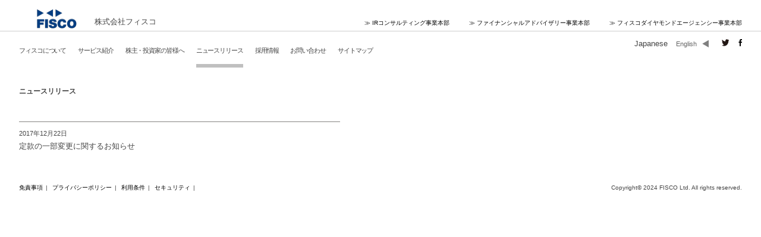

--- FILE ---
content_type: text/css
request_url: https://www.fisco.co.jp/wordpress/wp-content/themes/fisco/common/css/fisco/ir.css?ver=6.3.3
body_size: 3603
content:
@charset "utf-8";

/** 業績ハイライト **/
.table-topics{
	width:100%;
}
.table-topics th{
	text-align:left;
	font-weight:normal;
	width:120px;
	padding:5px 0;
}
.table-topics td{
	padding:5px 0;
}
.gra-list li{
	width:260px;
	height:260px;
	margin-bottom:30px;
}
.gra-list li.left{
	float:left;
}
.gra-list li.right{
	float:right;
}
.ir-index .indent-text p{
	text-indent:1em;
	margin-bottom:15px;
}
.ir-index .datatable{
	width:100%;
	font-size:10px;
	margin-bottom:20px;
}
.ir-index .datatable th{
	background-color:#7E7E7E;
	color:#ffffff;
	padding:5px 0;
	font-weight:normal;
	text-align:center;
}
.ir-index .datatable td{
	padding:5px;
	background-color:#dddddd;
	text-align:right;
}
.ir-index .datatable td.year{
	background-color:#ffffff;
	text-align:left;
	padding-left:0
}
.ir-index .datatable .bg-white td{
	background-color:#ffffff;
	border-top:1px solid #7e7e7e;
}

/** 株価情報 **/
.ir-stockprice .link-color{
	text-align:right;
	padding-top:15px;
}

/** IRライブラリー **/
.ir-library table{
	width:100%;
	margin-bottom:10px;
}
.ir-library table th{
	text-align:left;
	font-weight:normal;
	width:120px;
	padding:5px 0;
}
.ir-library table td{
	padding:5px 0;
}
.ir-library table td span{
	background:url(../../img/fisco/pdf.gif) no-repeat 5px center;
	padding-left:29px;
}
.ir-library table td span.new{
	background:none;
	padding-left:5px;
	color:#993366;
}
.ir-library .term-navi{
	text-align:right;
}

/** IRスケジュール **/
.ir-irschedule h4 span{
	font-size:10px;
	font-weight:normal;
}
.ir-irschedule table{
	width:100%;
}
.ir-irschedule table th{
	text-align:left;
	font-weight:normal;
	width:120px;
	padding:5px 0;
}
.ir-irschedule table td{
	padding:5px 0;
}

/** 株主構成 **/
.ir-shareholder h4{
	margin-bottom:20px;
}
.ir-shareholder dl dt{
	width:16em;
	float:left;
}
.ir-shareholder dl dd{
	margin-left:16em;
}
.major-holder table,
.holder-type table,
.share-amount table{
	border-bottom:1px solid #848380;
	width:100%;
}
.major-holder table th,
.holder-type table th,
.share-amount table th{
	border-top:1px solid #848380;
	border-bottom:1px solid #848380;
	padding:5px 3px;
	font-weight:normal;
}
.major-holder table td,
.holder-type table td,
.share-amount table td{
	padding:5px 3px;
}
.major-holder table .rank{
	width:8%;
	text-align:left;
}
.major-holder table .holder{
	width:47%;
	text-align:left;
}
.major-holder table .amount{
	width:20%;
	text-align:right;
}
.major-holder table .per{
	width:25%;
	text-align:right;
}
.major-holder p{
	text-align:right;
	padding-top:10px;
}
.holder-type table th,
.holder-type table td{
	text-align:right;
	width:20%;
}
.holder-type table td.type{
	text-align:left;
}

/** 株式情報 **/
.ir-stock table{
	width:100%;
}
.ir-stock table th{
	font-weight:normal;
	width:110px;
	text-align:left;
	padding:5px 0;
}
.ir-stock table td{
	padding:5px 0;
}

/** 電子公告 **/
.ir-announcement table{
	width:100%;
	margin-bottom:40px;
}
.ir-announcement table th{
	text-align:left;
	font-weight:normal;
	width:120px;
	padding:5px 0;
}
.ir-announcement table td{
	padding:5px 0;
}
.ir-announcement table td span{
	background:url(../../img/fisco/pdf.gif) no-repeat 5px center;
	padding-left:29px;
}

--- FILE ---
content_type: text/css
request_url: https://www.fisco.co.jp/wordpress/wp-content/themes/fisco/common/css/fisco/common.css?ver=6.3.3
body_size: 6882
content:
@charset "utf-8";

.inner{
	width:95%;
	min-width:960px;
	margin:0 auto;
	padding:0 10px;
}

/****
ヘッダーエリアの設定
*******************************************************/
#header{
	padding-top:17px;
	margin:0 0 30px 0;
}
#header h1{
	float:left;
	width:auto;
}
#header .header-right{
	float:right;
	width:auto;
	padding:12px 0 0 0;
}
#header .header-right ul.translation{
	text-align:right;
	float:left;
	width:auto;
	background:url(../../img/fisco/arrow-left.gif) no-repeat center right;
	padding-right:20px;
}
#header .header-right ul.translation li.current{
	font-size:13px;
}
#header .header-right ul.translation li{
	display:inline;
	margin:0 0 0 11px;
}
#header .header-right ul.translation li a{
	color:#666;
}
#header .header-right ul.sns{
	text-align:right;
	float:left;
	margin:0 0 0 10px;
}
#header .header-right ul.sns li{
	display:inline;
	margin:0 0 0 12px;
}
#header .header-right ul.sns li img{
	vertical-align:middle;
}

/****グローバルナビエリアの設定
*******************************************************/
#gnavi .inner{
	position:relative;
	z-index:10000;
}
#gnavi ul{
	float:left;
	width:auto;
	padding:5px 0 0 0;
}
#gnavi ul li{
	float:left;
	margin:0 20px 0 0;
	text-align:center;
	letter-spacing:-0.1em;
	line-height:1;
}
#gnavi ul li.current{
	background:url(../../img/fisco/menu-bar.jpg) center bottom repeat-x;
}
#gnavi ul li a{
	color:#444;
	display:block;
	padding:0 0 10px 0;
}
#gnavi ul li a:hover{
	color:#039;
	text-decoration:none;
	background:url(../../img/fisco/menu-bar.jpg) center bottom repeat-x;
}
#gnavi form{
	float:right;
	width:auto;
}
#gnavi form input.search-text{
	border:solid #444 1px;
	font-size:11px;
	padding:1px;
}
#gnavi form input.search-button{
	width:20px;
	height:18px;
	text-indent:-9999px;
	background:url(../../img/fisco/search.gif) no-repeat;
	border:none;
	cursor:pointer;
}

#gnavi .submenu{
	display:none;
	position:absolute;
	top:26px;
	z-index:20000;
}
#gnavi .submenu ul{
	float:none;
	padding:0;
}
#gnavi .submenu ul li{
	float:none;
	text-align:left;
	background:url(../../img/fisco/bg-submenu.png);
}
#gnavi .submenu ul li a{
	display:block;
	color:#ffffff;
	background:url(../../img/fisco/bg-submenu.png);
	padding:10px;
}
#gnavi .submenu ul li a:hover{
	background:none;
}
#gnavi #submenu0{left:0;}
#gnavi #submenu1{left:90px;}
#gnavi #submenu2{left:180px;}
#gnavi #submenu3{left:300px;}
#gnavi #submenu4{left:400px;}

.en #gnavi #submenu0{left:0;}
.en #gnavi #submenu1{left:75px;}

.cn #gnavi #submenu0{left:0;}
.cn #gnavi #submenu1{left:65px;}

.noimage-page{
	border-bottom:1px solid #848380;
}

/****ローカルナビエリアの設定
*******************************************************/
#lnavi{
	text-align:right;
}
#lnavi li{
	line-height:3.0;
}
#lnavi li a{
	display:block;
	padding-right:20px;
	text-decoration:none;
}
#lnavi li.current{
	background:url(../../img/fisco/icon-lnavi.gif) no-repeat right center;
}
#lnavi li.current a{
	background:none;
}
#lnavi li a:hover{
	background:url(../../img/fisco/icon-lnavi.gif) no-repeat right center;
	color:#039;
}
/** IRライブラリーのローカルナビ **/
.ir-library #lnavi li a{
	color:#7f7f7f;
}
.ir-library #lnavi li ul li a{
	color:#444444;
	padding-right:50px;
}
.ir-library #lnavi li a:hover{
	color:#039;
}


/****コンテナとコンテンツエリアの設定
*******************************************************/
#container{
	width:95%;
	min-width:960px;
	margin:0 auto;
	padding:30px 10px;
	text-align:left;
}
#mainColumn{
	width:540px;
	float:left;
}
#subColumn{
	width:250px;
	float:right;
}

/** TOPページのみ */
#sideBannerColumn{
	width:380px;
	float:right
}

.side-banner p{
	line-height:1.8;
	padding:15px 0 0 5px;
}
.side-banner .left-banner{
	float:left;
	width:120px;
}
.side-banner .center-banner{
	float:left;
	width:120px;
	padding:0 10px;
}
.side-banner .right-banner{
	float:right;
	width:120px;
}

/** Fisco IR バナー 20141204 */
#sideBannerColumn .side-banner-fir{
	width:380px;
	margin-top:20px;
}

#sideBannerColumn .side-banner-fir p{
	line-height:1.8;
	padding:15px 0 0 5px;
}



/**** フッターの設定
*******************************************************/
#footer{
	padding:20px 0;
	font-size:10px;
}
.en #footer{
	font-size:11px;
}
#footer .link{
	float:left;
	width:auto;
	margin:0 0 0 -5px;
}
#footer .link a{
	margin:0 5px;
}
#footer .copy{
	float:right;
	width:auto;
}

/**** パーツの設定
*******************************************************/
.title{
	padding:10px 0 0 0;
	background: url(../../img/fisco/title-bar.gif) no-repeat top;
	font-weight:bold;
	margin:0 0 20px 0;
	font-size:11px;
}
.en .title{
	font-size:12px;
}
.page-title{
	font-weight:bold;
	font-size:12px;
	margin-bottom:10px;
}
.en .page-title{
	font-size:13px;
}
.mb15{margin-bottom:15px !important;}
.mb25{margin-bottom:25px !important;}

.t-left{text-align:left !important;}
.t-center{text-align:center !important;}
.t-right{text-align:right !important;}


.link-color a,
a.link-color{
	color:#333399;
}
.link-gray a,
a.link-gray{
	color:#7f7f7f;
}
.gray{
	color:#999;
	font-size:10px;
}
.en .gray{
	font-size:11px;
}
.topline{
	border-top:1px solid #848380;
	padding-top:10px;
}
.section{
	margin-bottom:40px;
}
.box-list div{
	border:1px solid #808080;
	width:260px;
	padding-bottom:40px;
	margin-bottom:20px;
	position:relative;
	height: 130px;
}
.box-list .text{
	padding:10px;
}
.box-list .link{
	position:absolute;
	right:10px;
	bottom:10px;
}
.box-list .link a{
	color:#333399;
}
.box-list div.leftbox{
	float:left;
}
.box-list div.rightbox{
	float:right;
}
.box-list .box-title{
	background-color:#808080;
	color:#ffffff;
	font-weight:bold;
	font-size:12px;
	padding:0 10px;
}
.en .box-list .box-title{
	font-size:13px;
}
.arrow-down{
	text-align:center;
	padding:15px 0;
}
.form-link{
	margin-bottom:10px;
}
.form-link a{
	display:block;
	text-align:center;
	background-color:#808080;
	color:#ffffff;
	font-weight:bold;
	font-size:12px;
	padding:15px 0;
	text-decoration:none;
}
.en .form-link a{
	font-size:13px;
}
.form-link a:hover{
	background-color:#b1b1b1;
}

h2 img
{
	width:100%;
	height:auto;
}
h2 img.icon
{
	width:auto;
	min-width:auto;
	vertical-align:middle;
	margin-left:5px;
}





/*201906改修時追記*/
.about ul li#gnavi01,
.service ul li#gnavi02,
.ir ul li#gnavi03,
.news ul li#gnavi04,
.careers ul li#gnavi05,
.contact ul li#gnavi06,
.sitemap ul li#gnavi07{background:url(../../img/fisco/menu-bar.jpg) center bottom repeat-x;}




--- FILE ---
content_type: text/css
request_url: https://www.fisco.co.jp/wordpress/wp-content/themes/fisco/common/css/fisco/header.css?ver=6.3.3
body_size: 2155
content:
@charset "UTF-8";

/*共通*/
body{margin: 0}
ol, ul , li{list-style: none;padding:0 }
a{text-decoration: none;color: #000}
header{width:100%}
header section{width: 90%; max-width: 1080px;margin: 0 auto;}
.campany,
header section ul{ display: flex;align-items: center;}
#header hr{border:none;height:0px;margin: 4px auto 14px;border-top:1px solid #ccc;}
header h1{margin: 0;font-size: 16px;}
.campany{justify-content:space-between;height: 48px;align-items: flex-end;}
.campany div a{display:block; font-size: 10px;}

/*フィスコ*/

#header {padding-top: 0; margin: 0;}
#header .header-right {padding: 0; margin: -5px 0 5px; }
#gnavi {margin-top: -15px;}
#gnavi .inner {top: 0;}
#gnavi .submenu {top: 40px;}
#gnavi ul li a {padding: 0 0 23px 0 }

/*nav{border-bottom:1px #444 solid;}*/
.menu{display: flex;flex-wrap: wrap;justify-content: space-between ;} 
.menu h1{width: 100%;}
.menu h1 + ul{width:300px;margin: 0 auto ; display: flex;justify-content:space-between;}
.m_menu{position: relative;border-bottom: rgba(255,255,255,0) 5px solid;}
.m_menu:hover{border-bottom: #CCC 5px solid;}
.s_menu{margin: 0; display: none;position: absolute;top:20px;}
.s_menu li {background: rgba(0, 0, 0, 0.7);white-space: nowrap}
.s_menu li a{color: #fff;padding:10px;display: block;}

/*.sns{width: 220px; justify-content: space-between; align-items: center;}*/
/*.sns img{width:24px;}*/
.unselected_pic{color: #0099FF;font-size: 12px;line-height: 1em;border: 1px solid #0099FF;padding: 3px 10px;display: block;}


/**/
@media screen and (min-width:780px) {
.campany div a{display:inline-block}
.campany a:first-child{ margin-right: 30px;}
.campany a:last-child{ margin-left: 30px;}
.menu h1 + ul{margin: 5px auto 0 145px;}
.sns{margin: 0 145px 0 auto;}
}

--- FILE ---
content_type: application/javascript
request_url: https://www.fisco.co.jp/wordpress/wp-content/themes/fisco/common/js/fisco/gnavi.js?ver=6.3.3
body_size: 1925
content:
$(function(){
	
	$('#gnavi01 a').hover(function() {
		$('#submenu0').slideDown(200);
	}, function() {
		$('#submenu0').stop().slideUp(200);
	});
	
	$('#gnavi02 a').hover(function() {
		$('#submenu1').slideDown(200);
	}, function() {
		$('#submenu1').stop().slideUp(200);
	});
	
	$('#gnavi03 a').hover(function() {
		$('#submenu2').slideDown(200);
	}, function() {
		$('#submenu2').stop().slideUp(200);
	});
	
	$('#gnavi04 a').hover(function() {
		$('#submenu3').slideDown(200);
	}, function() {
		$('#submenu3').stop().slideUp(200);
	});
	
	$('#gnavi05 a').hover(function() {
		$('#submenu4').slideDown(200);
	}, function() {
		$('#submenu4').stop().slideUp(200);
	});
	
	$('.submenu').hover(function() {
		$(this).stop();
	}, function() {
		$(this).slideUp(200);
	});
	
});

  var _gaq = _gaq || [];
  _gaq.push(['_setAccount', 'UA-23791499-2']);
  _gaq.push(['_trackPageview']);

  (function() {
    var ga = document.createElement('script'); ga.type = 'text/javascript'; ga.async = true;
    ga.src = ('https:' == document.location.protocol ? 'https://ssl' : 'http://www') + '.google-analytics.com/ga.js';
    var s = document.getElementsByTagName('script')[0]; s.parentNode.insertBefore(ga, s);
  })();

  (function () {
    var tagjs = document.createElement("script");
    var s = document.getElementsByTagName("script")[0];
    tagjs.async = true;
    tagjs.src = "//s.yjtag.jp/tag.js#site=yzRXToR";
    s.parentNode.insertBefore(tagjs, s);
  }());
 

--- FILE ---
content_type: application/javascript
request_url: https://www.fisco.co.jp/wordpress/wp-content/themes/fisco/common/js/fisco/header.js?ver=6.3.3
body_size: 2288
content:
// JavaScript Document

// ヘッダー・フッター読み込み（日本語）
function header(rootDir){
	$.ajax({
		url: rootDir + "include/header.html", 
		cache: false,
		async: false, 
		success: function(html){
		var $dir = location.href.split("/");
		var $dir2 = $dir[$dir.length -2];
		html = html.replace(/\{\$root\}/g, rootDir);
		document.write(html);
		$("#gnavi").addClass($dir2);
		}
	});

}

function footer(rootDir){

	$.ajax({
		url: rootDir + "include/footer.html", 
		cache: false,
		async: false, 
		success: function(html){

			html = html.replace(/\{\$root\}/g, rootDir);
			document.write(html);
		}
	});

}



// ヘッダー・フッター読み込み（英語）
function header_en(rootDir){
	$.ajax({
		url: rootDir + "include/header_en.html", 
		cache: false,
		async: false, 
		success: function(html){
		var $dir = location.href.split("/");
		var $dir2 = $dir[$dir.length -2];
		html = html.replace(/\{\$root\}/g, rootDir);
		document.write(html);
		$("#gnavi").addClass($dir2);
		}
	});

}

function footer_en(rootDir){

	$.ajax({
		url: rootDir + "include/footer_en.html", 
		cache: false,
		async: false, 
		success: function(html){

			html = html.replace(/\{\$root\}/g, rootDir);
			document.write(html);
		}
	});

}



// ヘッダー・フッター読み込み（中国語）
function header_cn(rootDir){
	$.ajax({
		url: rootDir + "include/header_cn.html", 
		cache: false,
		async: false, 
		success: function(html){
		var $dir = location.href.split("/");
		var $dir2 = $dir[$dir.length -2];
		html = html.replace(/\{\$root\}/g, rootDir);
		document.write(html);
		$("#gnavi").addClass($dir2);
		}
	});

}

function footer_cn(rootDir){

	$.ajax({
		url: rootDir + "include/footer_cn.html", 
		cache: false,
		async: false, 
		success: function(html){

			html = html.replace(/\{\$root\}/g, rootDir);
			document.write(html);
		}
	});

}